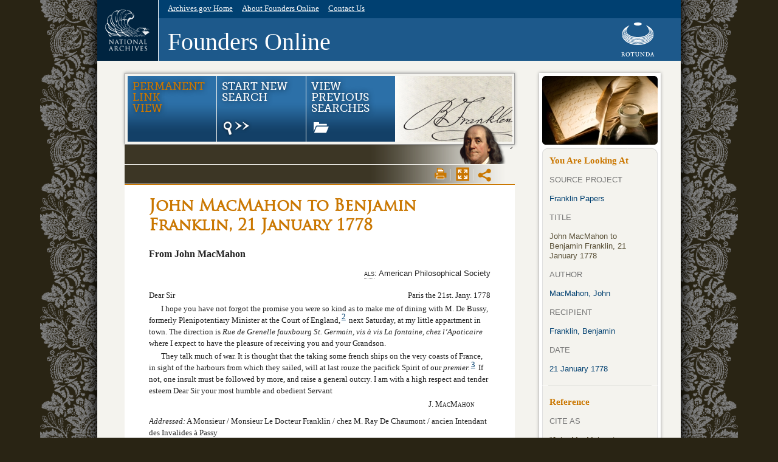

--- FILE ---
content_type: text/html
request_url: https://founders.archives.gov/documents/Franklin/01-25-02-0406
body_size: 16120
content:
<!DOCTYPE html>
<html class="no-js" lang="en" prefix="og: http://ogp.me/ns#" xmlns="http://www.w3.org/1999/xhtml">
  <!--<![endif]-->
  <head>
    <!--Google Tag Manager-->
    <script>(function(w,d,s,l,i){w[l]=w[l]||[];w[l].push({'gtm.start':
new Date().getTime(),event:'gtm.js'});var f=d.getElementsByTagName(s)[0],
j=d.createElement(s),dl=l!='dataLayer'?'&amp;l='+l:'';j.async=true;j.src=
'https://www.googletagmanager.com/gtm.js?id='+i+dl;f.parentNode.insertBefore(j,f);
})(window,document,'script','dataLayer','GTM-WLMC86');</script>
    <!--End Google Tag Manager-->
    <meta charset="utf-8"/>
    <meta http-equiv="X-UA-Compatible" content="IE=edge,chrome=1"/>
    <meta name="description" content="John MacMahon to Benjamin Franklin, 21 January 1778"/>
    <meta name="DC.publisher" content="University of Virginia Press"/>
    <meta name="robots" content="nofollow"/>
    <meta name="viewport" content="width=device-width,initial-scale=1"/>
    <meta property="og:image" content="http://founders.archives.gov/lib/media/Franklin-200x200.png"/>
    <meta property="og:title" content="Founders Online: John MacMahon to Benjamin Franklin, 21 January 1778"/>
    <meta property="og:type" content="article"/>
    <meta property="og:image:width" content="200"/>
    <meta property="og:image:height" content="200"/>
    <meta property="og:url" content="http://founders.archives.gov/documents/Franklin/01-25-02-0406"/>
    <title>John MacMahon to Benjamin Franklin, 21 January 1778</title>
    <link rel="shortcut icon" href="/favicon.ico"/>
    <link rel="apple-touch-icon" href="/apple-touch-icon.png"/>
    <link rel="stylesheet" media="all" href="/lib/css/style.css" type="text/css"/>
    <link rel="stylesheet" href="/lib/css/expandible.css" type="text/css"/>
    <link rel="stylesheet" media="all" href="https://code.jquery.com/ui/1.13.2/themes/base/jquery-ui.css" type="text/css"/>
    <link rel="stylesheet" media="all" href="https://cdnjs.cloudflare.com/ajax/libs/tooltipster/4.2.8/css/tooltipster.bundle.min.css" type="text/css"/>
    <link rel="stylesheet" media="all" href="/lib/css/BNFN.css" type="text/css"/>
    <script src="/lib/js/upress-head.js"></script>
  </head>
  <body id="document_page"><!--Google Tag Manager (noscript)--><noscript>
      <iframe src="https://www.googletagmanager.com/ns.html?id=GTM-WLMC86" height="0" width="0" style="display:none;visibility:hidden"></iframe>
    </noscript><!--End Google Tag Manager (noscript)--><div id="container"><a href="#main_content" id="skip_nav">Skip navigation. Go to main content.</a><div id="side_flourish">
          <div id="side_shadow">
            <div id="main_wrapper"><header>
  <div id="banner">
    <a href="https://www.archives.gov/" id="national_archives_logo"><img alt="National Archives" title="National Archives" src="/lib/media/natl-arch-logo.png" height="100" width="100"/></a>
    <a href="https://www.upress.virginia.edu/rotunda/" id="rotunda_logo" target="_blank" rel="noopener"><img tabindex="0" alt="University of Virginia Press" title="University of Virginia Press [link will open in a new window]" src="/lib/media/rotunda-white-on-blue.png" height="56" width="55"/></a>
    <nav>
     <ul>
		    <li><a href="https://www.archives.gov/">Archives.gov Home</a></li>
		    <li><a href="/about">About Founders Online</a></li>
		    <li><a href="/help/contact">Contact Us</a></li>
		  </ul>
    </nav>
    <div id="line2">
      <h1>
        <a href="/" title="home page">Founders Online</a> <!--<img alt="Beta Release"
        src="/lib/media/beta-seal.png" id="beta_seal" />-->
        <span id="close_print_view">[<a href="#">Back to normal view</a>]</span>
      </h1><img alt="" src="/lib/media/clear.gif" id="test_trans"/>
    </div>
  </div>
</header><div id="main" role="main" class="clearfix"><div class="left_wide_column clearfix"><section id="item_options"><div id="edition_brand" class="franklin ir">Benjamin Franklin Papers</div><nav id="search_nav"><ul class="search clearfix">
		      <li><a id="permalink" style="color:#ca7700;cursor:help" title="You arrived at this document via a permanent URL link">Permanent Link <br/>view</a></li>
		      <li><a href="/?q=&amp;s=1111211111&amp;sa=&amp;r=1&amp;sr=" id="start_new_search">Start New Search<span class="icon"></span></a></li>
		      <li><a href="/?q=&amp;s=1112211111&amp;sa=&amp;r=1&amp;sr=" id="view_previous_searches">View Previous Searches<span class="icon"></span></a></li>
		    </ul></nav><nav id="search_toolbar"></nav><div id="search_reminder"><div id="search_summary"></div><nav id="view_links"><ul>
			<li class="first">
            <a title="print view" href="#print_view" class="ir" id="print_view">Print View</a>
          </li>
			<li>
            <a title="max view" href="#max_view" class="ir" id="max_view">Max Page View</a>
          </li>
			<li class="hidden">
            <a title="normal view" href="#normal_view" class="ir" id="normal_view">Normal Page View</a>
          </li>
			<li class="last" id="share_widget_li">
            <a title="share" href="#share" class="ir" id="share_widget">Share</a>
            <ul class="clearfix" id="share_menu">
			    <li class="first">
                <a onclick="_gaq.push(['_trackEvent','Documents','Email This','https://founders.archives.gov/documents/Franklin/01-25-02-0406']);" href="mailto:?subject=Founders Online document&amp;body=https://founders.archives.gov/documents/Franklin/01-25-02-0406" class="ir" id="email_this">Email This</a>
              </li>
			    <li>
                <a onclick="window.open('http://www.facebook.com/share.php?u=https://founders.archives.gov/documents/Franklin/01-25-02-0406','','width=658,height=354,scrollbars=no');                 _gaq.push(['_trackEvent','Documents','Facebook This','https://founders.archives.gov/documents/Franklin/01-25-02-0406']);                 return false;" href="#" class="ir" id="facebook_this">Share this on Facebook</a>
              </li>
			    <!-- obsolete <li>
                <a onclick="window.open('https://plusone.google.com/_/+1/confirm?hl=en&amp;url={$permalink}','','width=658,height=354,scrollbars=no');
                _gaq.push(['_trackEvent','Documents','Google +1 This','{$permalink}']);
                return false;"
                href="#" class="ir" id="googleplus_this">+1 this on Google</a>
              </li> -->
			    <li class="last">
                <a onclick="_gaq.push(['_trackEvent','Documents','Tweet This','https://founders.archives.gov/documents/Franklin/01-25-02-0406']);" href="https://twitter.com/share?url=https%3A%2F%2Ffounders.archives.gov%2Fdocuments%2FFranklin%2F01-25-02-0406" class="ir" id="tweet_this">Tweet</a>
                <script src="/lib/js/share.js"></script>
              </li>
			  </ul>
          </li>
		      </ul></nav></div></section><article id="doc"><a id="main_content"></a><header id="doc_title"><h1 class="title">John MacMahon to Benjamin Franklin, 21 January 1778</h1></header><section id="doc_text" class="BNFN"><div id="document" class="doc">

<h1>From John MacMahon</h1>
<div class="note-source" id="BNFN-01-25-02-0406-sn">
   <p><abbr style="font-variant: small-caps;text-transform:lowercase" title="Autograph letter signed" class="tooltip">ALS</abbr>: American Philosophical Society</p>
</div>
<div class="innerdiv docbody">
<div class="opener"><section class="salutation"><p class="right"><span>Paris the 21st. Jany. 1778</span></p><p class="left"><span>Dear Sir</span></p></section></div>
<p>I hope you have not forgot the promise you were so kind as to make me of dining with M. De Bussy, formerly Plenipotentiary Minister at the Court of England,<a class="ptr" id="BNFN-01-25-02-0406-fn-0001-ptr" href="#BNFN-01-25-02-0406-fn-0001" title="jump to note 2">2</a> next Saturday, at my little appartment in town. The direction is <span style="font-style: italic">Rue de Grenelle fauxbourg St. Germain, vis à vis La fontaine, chez l’Apoticaire</span> where I expect to have the pleasure of receiving you and your Grandson.</p>
<p>They talk much of war. It is thought that the taking some french ships on the very coasts of France, in sight of the harbours from which they sailed, will at last rouze the pacifick Spirit of our <span style="font-style: italic">premier.</span><a class="ptr" id="BNFN-01-25-02-0406-fn-0002-ptr" href="#BNFN-01-25-02-0406-fn-0002" title="jump to note 3">3</a> If not, one insult must be followed by more, and raise a general outcry. I am with a high respect and tender esteem Dear Sir your most humble and obedient Servant</p>
<div class="closer"><p class="signed">J. <span style="font-variant: small-caps">MacMahon</span></p></div>
</div>
<div class="innerdiv docextra">
<p style="text-align: left !important; text-indent:0 !important;"><span style="font-style: italic">Addressed:</span> A Monsieur / Monsieur Le Docteur Franklin / chez M. Ray De Chaumont / ancien Intendant des Invalides à Passy</p>
<p style="text-align: left !important; text-indent:0 !important;"><span style="font-style: italic">Notation:</span> Dr McMahon</p>
</div>
<div class="innerdiv docback"><div class="Franklin-notes">[Note numbering follows the Franklin Papers source.]</div>
<div class="endnote fn">
   <p class="p"><a class="note-ref" id="BNFN-01-25-02-0406-fn-0001" href="#BNFN-01-25-02-0406-fn-0001-ptr" title="jump to note 2 context">2</a><span style="padding-right:2px;">. </span>François de Bussy (1699–1780[?]), a career diplomat, had been sent to London in 1761 in an unsuccesful attempt to negotiate a peace settlement; see Zenab E. Rashed, <span style="font-style: italic">The Peace of Paris 1763</span> (Liverpool, 1951), pp. 56–114.</p>
</div>
<div class="endnote fn">
   <p class="p"><a class="note-ref" id="BNFN-01-25-02-0406-fn-0002" href="#BNFN-01-25-02-0406-fn-0002-ptr" title="jump to note 3 context">3</a><span style="padding-right:2px;">. </span>Maurepas.</p>
</div>
</div>
<div class="index_entries"><h1 class="index_head">Index Entries</h1><ul></ul></div></div></section><aside id="citation"><dl class="contents clearfix">
            <dt class="permalink">Permanent Link <a href="/about/permalinks" class="whatsthis" title="About permanent links">What’s this?</a></dt>
            <dd><a href="https://founders.archives.gov/documents/Franklin/01-25-02-0406">https://founders.archives.gov/documents/Franklin/01-25-02-0406</a></dd>
          </dl><p id="copyrightnote"><em>Note:</em> The annotations to this document, and any other
          modern editorial content, are copyright © the American Philosophical Society and Yale University. All rights reserved.</p><nav class="backtotop"><a href="#document_page">Back to top</a></nav></aside><section class="sidebar clearfix"><section class="first" id="metadata"><header><h1>You Are Looking At</h1></header><dl class="contents"><dt>Source Project</dt><dd><a href="/search/Project%3A%22Franklin%20Papers%22">Franklin Papers</a></dd><dt>Title</dt><dd>John MacMahon to Benjamin Franklin, 21 January 1778</dd><dt>Author</dt><dd><a href="/search/Author%3A%22MacMahon%2C%20John%22">MacMahon, John</a></dd><dt>Recipient</dt><dd><a href="/search/Recipient%3A%22Franklin%2C%20Benjamin%22">Franklin, Benjamin</a></dd><dt>Date</dt><dd><a href="/search/Date%3A1778-01-21">21 January 1778</a></dd></dl></section><hr/><section id="reference"><header><h1>Reference</h1></header><dl class="contents"><dt>Cite as</dt><dd class="citeas">“John MacMahon to Benjamin Franklin, 21 January 1778,” <i>Founders Online, </i>National Archives, https://founders.archives.gov/documents/Franklin/01-25-02-0406. [Original source: <i>The Papers of Benjamin Franklin,</i> vol. 25, <i>October 1, 1777, through February 28, 1778</i>, ed. William B. Willcox. New Haven and London: Yale University Press, 1986, p. 507.]</dd></dl><footer></footer></section><hr/><section id="metanav" class="last"><header><h1>More between these correspondents</h1></header><div class="contents"><nav class="clearfix"><dl class="contents"><dt>Preceding</dt><dd><a href="/documents/Franklin/01-25-02-0360">From MacMahon to Franklin [9 January 1778]</a></dd></dl></nav><nav class="clearfix"><dl class="contents"><dt>Next</dt><dd><a href="/documents/Franklin/01-26-02-0108">From MacMahon to Franklin [22 March 1778]</a></dd></dl></nav><nav class="clearfix"><dl class="contents"><dt>All</dt><dd><a href="/search/Correspondent%3A%22MacMahon%2C%20John%22%20Correspondent%3A%22Franklin%2C%20Benjamin%22">All correspondence between MacMahon and Franklin</a></dd></dl></nav></div><footer></footer></section></section></article></div><div id="hatches"></div><div id="bottom_shadow"></div></div><footer>
  <div id="top_footer_section" class="clearfix">
    <a href="https://www.archives.gov/nhprc/" id="nhprc_logo" class="ir" target="_blank" rel="noopener">NHPRC</a>
    <div id="divider"></div>
    <div id="nhprc_blurb"><p>The <a href="https://www.archives.gov/nhprc/" style="color:inherit" target="_blank" rel="noopener">National Historical Publications and
      Records Commission</a> (NHPRC) is part of the National
      Archives. Through its grants program, the NHPRC supports a wide range of activities to
      preserve, publish, and encourage the use of documentary sources, relating to the history of
      the United States, and research and development projects to bring historical records to the
      public.</p></div>
  </div>
  <div id="bottom_footer_section" class="clearfix">
    <section id="copyright" style="text-align:justify">
      Founders Online is an official website<br/>
      of the U.S. government, administered by the<br/>
      National Archives and Records Administration<br/>
      through the NHPRC, in partnership with the<br/>
      University of Virginia Press,
      which is hosting <br/>this website.
    </section>
    <nav id="collections_links" class="footer_nav">
      <ul>
		    <li><a href="/about/Adams">The Adams Papers</a></li>
		    <li><a href="/about/Franklin">The Papers of Benjamin Franklin</a></li>
		    <li><a href="/about/Hamilton">The Papers of Alexander Hamilton</a></li>
		    <li><a href="/about/Jay">The Selected Papers of John Jay</a></li>
		    <li><a href="/about/Jefferson">The Papers of Thomas Jefferson</a></li>
		    <li><a href="/about/Madison">The Papers of James Madison</a></li>
		    <li><a href="/about/Washington">The Papers of George Washington</a></li>
		  </ul>
    </nav>
    <nav id="archive_links" class="footer_nav">
      <ul>
		    <li><a href="https://www.archives.gov/about/">About the National Archives</a></li>
		    <li><a href="https://www.archives.gov/global-pages/privacy.html">National Archives Privacy Policy</a></li>
		    <li><a href="https://www.archives.gov/global-pages/accessibility.html">Accessibility</a></li>
		    <li><a href="https://www.archives.gov/foia/">Freedom of Information Act</a></li>
		    <li><a href="https://www.archives.gov/eeo/policy/complaint-activity.html">No FEAR Act Data</a></li>
		  </ul>
    </nav>
   
  </div>  
</footer></div>
          </div>
        </div></div><script src="/lib/js/global.js" type="text/javascript"></script><script src="https://code.jquery.com/jquery-3.7.1.min.js" type="text/javascript"></script><script type="text/javascript">
    window.jQuery || document.write(
    '&lt;script src="https://code.jquery.com/jquery-3.7.1.min.js" type="text/javascript"&gt;&lt;\/script&gt;'
    )
  </script><script src="https://code.jquery.com/ui/1.13.2/jquery-ui.min.js" integrity="sha256-lSjKY0/srUM9BE3dPm+c4fBo1dky2v27Gdjm2uoZaL0=" crossorigin="anonymous"></script><style>
  label {
    display: inline-block;
    width: 5em;
  }
  </style><script src="https://cdnjs.cloudflare.com/ajax/libs/tooltipster/4.2.8/js/tooltipster.bundle.min.js"></script><script>
        $(document).ready(function() {
            $('.tooltip').tooltipster();
        });
    </script><script src="/lib/js/polyfill.min.js" type="text/javascript"></script><script defer="defer" src="/lib/js/plugins.js"></script><script src="/lib/js/script.js" defer="defer"></script><script defer="defer" src="/lib/js/expandible.js"></script><script src="/lib/js/upress-body.js"></script></body>
</html>

--- FILE ---
content_type: text/css
request_url: https://founders.archives.gov/lib/css/BNFN.css
body_size: 1102
content:
/* Document CSS for Franklin Papers */

.BNFN td.marginalia {
  font-size:95%;
  color:#5A2720;
  padding-right:1ex !important;
}

.BNFN div.docextra p {
  text-indent:0 !important;
  margin-top:1ex !important;
}

div.Franklin-notes {
   margin:0; font-size:90%; font-style:italic; padding:0;
}

.BNFN div.note-source p {
  text-indent:0 !important;
  clear:both;
  float:right;
  margin-left:2em !important;
  padding-bottom:1em !important;
}

.BNFN div.note-source + * {
   clear:both;
}

.BNFN div.note-source + div.editorial {
  margin-top:1em;
  margin-bottom:1em;
  font-size:95%;
}

.BNFN div.signed-multiple {
  text-align:right;
}

#doc_text .docbody h1 { text-align:center;}

.BNFN p.signed.multiple {
  display:inline-block;
  text-align:left;
  text-indent:0;
  margin-right:0;
  margin-left:auto;
}

.BNFN span.inset /* used in BNFN 8 */
{
float: left;
font-size:95%;
line-height:1.4;
padding:1ex 1em 1ex 0;
text-indent:0;
clear:left;
width:8em;
}

/* Phonetic */
span.bf_yh {letter-spacing:-0.4ex;}
span.bf_dh {letter-spacing:-0.6ex; }
span.bf_aa {letter-spacing:-0.5ex; }


--- FILE ---
content_type: application/javascript
request_url: https://founders.archives.gov/lib/js/upress-body.js
body_size: 3495
content:
/*
 * upress-body.js
 *
 * Authors: DRS, TJF
 * Version: 2012-05-25
 */
 
/* Functions */

function UPressMessage(key) {
  var messages = new Array();
  messages['browser-lacks-JSON'] =
  'This feature requires a browser with native JSON.';
  messages['browser-lacks-queries'] =
  'No previous searches are stored in this browser.';
  messages['browser-lacks-storage'] =
  'This feature requires a browser with local storage.';
  return messages[key];
};

function UPressStoreClear() {
  localStorage.removeItem('queries');
};

function UPressURIQueryValue(key) {
  var match = RegExp('[?&]' + key + '=([^&]*)').exec(window.location.search);
  return match && decodeURIComponent(match[1].replace(/\+/g, ' '));
}

/* Run this once document ready. */

$(document).ready(function(){
  /* $('section#doc_text').doubleScroll();*/
  $('section#search-previous').empty();
  if (!localStorage) {
    var s = 0;
    var slots = [];
    slots[s++] = '<p>';
    slots[s++] = UPressMessage('browser-lacks-storage');
    slots[s++] = '</p>';
    $('section#search-previous').append(slots.join(''));
  }
  else if (!JSON) {
    var s = 0;
    var slots = [];
    slots[s++] = '<p>';
    slots[s++] = UPressMessage('browser-lacks-JSON');
    slots[s++] = '</p>';
    $('section#search-previous').append(slots.join(''));
  }
  else if (!localStorage['queries']) {
    var s = 0;
    var slots = [];
    slots[s++] = '<p>';
    slots[s++] = UPressMessage('browser-lacks-queries');
    slots[s++] = '</p>';
    $('section#search-previous').append(slots.join(''));
  }
  else {
    var i = 0;
    var queries = JSON.parse(localStorage['queries']);
    var queriesByDate = new Object;
    var queryDates = new Array;
    var s = 0;
    var slots = [];
    var URL = window.location;
    for (var q in queries) {
      var d = queries[q].date;
      queriesByDate[d] = queries[q].unparsed;
      queryDates[i] = d;
      i++;
    }
    queryDates.sort();
    queryDates.reverse();
    slots[s++] = '<table class="search-previous" border="1" ';
    slots[s++] = 'summary="List of previous searches that you have done in Founders Online">';
    slots[s++] = '</table>';
    $('section#search-previous').append(slots.join(''));
    s = 0;
    slots = [];
    slots[s++] = '<tr>'
    slots[s++] = '<th class="search-previous-no">No.</th>'
    slots[s++] = '<th class="search-previous-date">Date</th>'
    slots[s++] = '<th class="search-previous-query">Query</th>'
    slots[s++] = '</tr>'
    $('table.search-previous').append(slots.join(''));
    var d, q;
    s = 0;
    slots = [];
    for (i = 0; i < queryDates.length; i++) {
      d = queryDates[i];
      q = queriesByDate[d];
      slots[s++] = '<tr><th>';
      slots[s++] = i + 1;
      slots[s++] = '</th><td>';
      slots[s++] = d.substr(0, 10);
      slots[s++] = '</td><td><a href="/?view=search&resource=home&s=';
      slots[s++] = UPressURIQueryValue('s');
      slots[s++] = '&q=';
      slots[s++] = encodeURI(q);
      slots[s++] = '">';
      slots[s++] = q;
      slots[s++] = '</a></td></tr>';
    }
    $('table.search-previous').append(slots.join(''));
    s = 0;
    slots = [];
    slots[s++] = '<tr><td colspan="3">'
    slots[s++] = '<a href="/?view=search&resource=previous" onclick="UPressStoreClear()">'
    slots[s++] = 'Clear all previous searches'
    slots[s++] = '</a> (Warning: Cleared searches cannot be recovered.)'
    slots[s++] = '</td></tr>'
    $('table.search-previous').append(slots.join(''));    
  }
});
